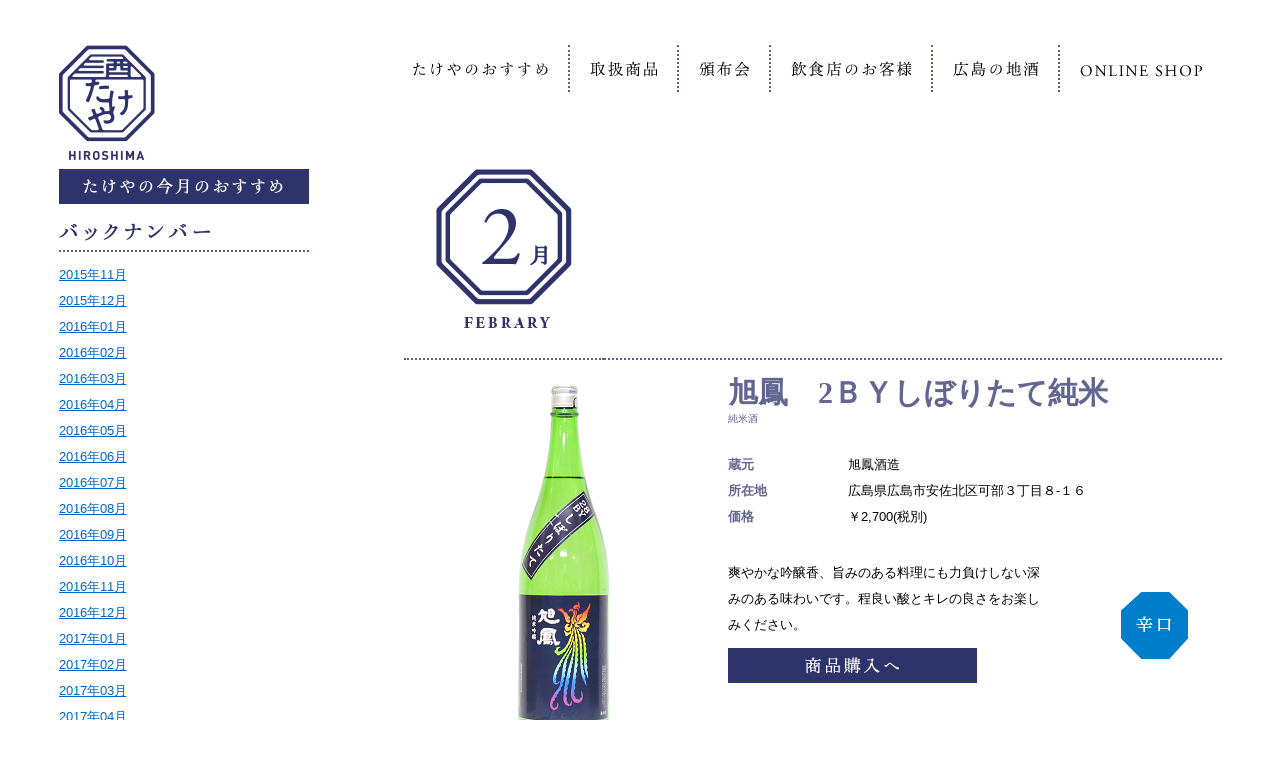

--- FILE ---
content_type: text/html; charset=UTF-8
request_url: http://www.takeya-sake.jp/product/?cat=55
body_size: 20642
content:
<!DOCTYPE html>
<head>
<meta charset="utf-8">
<meta http-equiv="Content-Style-Type" content="text/css" />
<meta http-equiv="Content-Script-Type" content="text/javascript" />
<title>広島の地酒　株式会社たけや</title>
<link rel="stylesheet" href="/css/master.css" />
<script language="javascript" src="/js/jquery-1.8.3.min.js" type="text/javascript"></script>
<script language="javascript" src="/js/jquery.easing.1.3.js" type="text/javascript"></script>
<script language="javascript" src="/js/jq-lib.js" type="text/javascript"></script>
</head>
<body>
<div id="container">

	<div id="header">
    	<p><a href="/"><img src="/images/common/logo.gif" alt="" /></a></p>
		<ul>
        	<li id="gnav-01"><a href="/product/?cat=166"><img src="/images/common/gnavi01.gif" alt="" /></a></li>
        	<li id="gnav-02"><a href="/product/"><img src="/images/common/gnavi02.gif" alt="" /></a></li>
        	<li id="gnav-03"><a href="/hanpukai/"><img src="/images/common/gnavi03.gif" alt="" /></a></li>
        	<li id="gnav-04"><a href="/#btob"><img src="/images/common/gnavi04.gif" alt="" /></a></li>
        	<li id="gnav-05"><a href="/hiroshima/"><img src="/images/common/gnavi05.gif" alt="" /></a></li>
        	<li id="gnav-06"><a href="http://takeyasake.thebase.in/" target="_blank"><img src="/images/common/gnavi06.gif" alt="" /></a></li>
        </ul>
    </div><!-- /#header --><div id="main-sub">
	<div id="main">

       	<table id="bkhead">
            <tr>
            	<th><img src="../images/common/month02.gif" alt="" /></th>
                <td></td>
            </tr>
            </table>


			
	<div class="entry-content">
<div class="prDetail">
<p class="detailPh"><img width="306" height="400" src="http://www.takeya-sake.jp/product/wp-content/uploads/2017/02/旭鳳しぼりたて1.8Ｌ.png" class="attachment-full wp-post-image" alt="旭鳳しぼりたて1.8Ｌ" /></p>
<div class="prBody">
	<dl class="prTtl">
		<dt class="prTtlMain">旭鳳　2ＢＹしぼりたて純米</dt>
		<dt class="prTtLSub">純米酒</dt>
	</dl>

	<table>
	<tr>
		<th>蔵元</th>
		<td>旭鳳酒造</td>
	</tr>
	<tr>
		<th>所在地</th>
		<td>広島県広島市安佐北区可部３丁目８-１６  </td>
	</tr>
	<tr>
		<th>価格</th>
		<td>￥2,700(税別)</td>
	</tr>
	</table>
	<p class="recTxt">爽やかな吟醸香、旨みのある料理にも力負けしない深みのある味わいです。程良い酸とキレの良さをお楽しみください。</p>
	<p class="recUrl"><a href="http://takeyasake.thebase.in/items/17456015" target="_blank"><img src="/images/common/btn_detail.gif"></a></p>
<p class="iconR2">
	<img src="/images/product/b2.png">
	</p>

</div>
</div>



	</div><!-- .entry-content -->
	<div class="entry-content">
<div class="prDetail">
<p class="detailPh"><img width="306" height="400" src="http://www.takeya-sake.jp/product/wp-content/uploads/2017/02/酔心米極無圧搾り1.8Ｌ.png" class="attachment-full wp-post-image" alt="酔心米極無圧搾り1.8Ｌ" /></p>
<div class="prBody">
	<dl class="prTtl">
		<dt class="prTtlMain">酔心　米極　無圧搾り</dt>
		<dt class="prTtLSub">純米酒</dt>
	</dl>

	<table>
	<tr>
		<th>蔵元</th>
		<td>酔心山根本店</td>
	</tr>
	<tr>
		<th>所在地</th>
		<td>広島県三原市東町1-5-58</td>
	</tr>
	<tr>
		<th>価格</th>
		<td>￥2,600（税別）</td>
	</tr>
	</table>
	<p class="recTxt">春夏秋冬の四期で構成される限定酒。上槽の時、圧力をかける前に滴り出てくるお酒は、余分な雑味を含まない、スキッと透き通るような味わいです。蔵人以外では口にすることの出来ない希少なお酒です。</p>
<p class="iconR2">
	<img src="/images/product/b3.png">
	</p>

</div>
</div>



	</div><!-- .entry-content -->
	<div class="entry-content">
<div class="prDetail">
<p class="detailPh"><img width="305" height="400" src="http://www.takeya-sake.jp/product/wp-content/uploads/2016/01/誠鏡幻番外1.8ＬＷＥＢ.png" class="attachment-full wp-post-image" alt="誠鏡幻番外1.8ＬＷＥＢ" /></p>
<div class="prBody">
	<dl class="prTtl">
		<dt class="prTtlMain">まぼろし　純米吟醸　しぼりたて</dt>
		<dt class="prTtLSub">純米吟醸</dt>
	</dl>

	<table>
	<tr>
		<th>蔵元</th>
		<td>中尾醸造</td>
	</tr>
	<tr>
		<th>所在地</th>
		<td>広島県竹原市中央五丁目９番１４号</td>
	</tr>
	<tr>
		<th>価格</th>
		<td>￥2,900（税別）</td>
	</tr>
	</table>
	<p class="recTxt">古くから栽培されてきた広島の酒米「八反錦」で醸した純米吟醸のしぼりたてです。吟醸香が高く雑味は少なく、味のバランスが良いお酒に仕上がっています。しぼりたて生酒特有の、フルーティーで爽やかな味わいをお楽しみください。<br />
</p>
	<p class="recUrl"><a href="http://takeyasake.thebase.in/items/17455754" target="_blank"><img src="/images/common/btn_detail.gif"></a></p>
<p class="iconR2">
	<img src="/images/product/b3.png">
	</p>

</div>
</div>



	</div><!-- .entry-content -->	</div>
        <div id="sub">
        	<p id="subTtl"><a href="/product/"><img src="/images/product/sttl02.gif" alt="" /></a></p>
		<p id="subTtl02"><img src="/images/product/sttl02_01.gif" alt="" /></p>
		<ul id="bkList">
	<li class="cat-item cat-item-2"><a href="http://www.takeya-sake.jp/product/?cat=2" title="初冬にゆっくりと味わいたいお酒3銘柄をご紹介。
少し寒くなったこの季節に温かいお料理と一緒に味わいたいお酒です。">2015年11月</a>
</li>
	<li class="cat-item cat-item-35"><a href="http://www.takeya-sake.jp/product/?cat=35" title="本格的に冬が到来しました。
冬の旬な食材やお料理に合うお酒3銘柄をご紹介。
冬の季節に味わう様々な食材とお料理を、美味しいお酒でさらに味の彩りを添えて。
">2015年12月</a>
</li>
	<li class="cat-item cat-item-39"><a href="http://www.takeya-sake.jp/product/?cat=39" >2016年01月</a>
</li>
	<li class="cat-item cat-item-40"><a href="http://www.takeya-sake.jp/product/?cat=40" >2016年02月</a>
</li>
	<li class="cat-item cat-item-41"><a href="http://www.takeya-sake.jp/product/?cat=41" >2016年03月</a>
</li>
	<li class="cat-item cat-item-42"><a href="http://www.takeya-sake.jp/product/?cat=42" >2016年04月</a>
</li>
	<li class="cat-item cat-item-43"><a href="http://www.takeya-sake.jp/product/?cat=43" >2016年05月</a>
</li>
	<li class="cat-item cat-item-46"><a href="http://www.takeya-sake.jp/product/?cat=46" >2016年06月</a>
</li>
	<li class="cat-item cat-item-47"><a href="http://www.takeya-sake.jp/product/?cat=47" >2016年07月</a>
</li>
	<li class="cat-item cat-item-48"><a href="http://www.takeya-sake.jp/product/?cat=48" >2016年08月</a>
</li>
	<li class="cat-item cat-item-49"><a href="http://www.takeya-sake.jp/product/?cat=49" >2016年09月</a>
</li>
	<li class="cat-item cat-item-50"><a href="http://www.takeya-sake.jp/product/?cat=50" >2016年10月</a>
</li>
	<li class="cat-item cat-item-52"><a href="http://www.takeya-sake.jp/product/?cat=52" >2016年11月</a>
</li>
	<li class="cat-item cat-item-53"><a href="http://www.takeya-sake.jp/product/?cat=53" >2016年12月</a>
</li>
	<li class="cat-item cat-item-54"><a href="http://www.takeya-sake.jp/product/?cat=54" >2017年01月</a>
</li>
	<li class="cat-item cat-item-55 current-cat"><a href="http://www.takeya-sake.jp/product/?cat=55" >2017年02月</a>
</li>
	<li class="cat-item cat-item-56"><a href="http://www.takeya-sake.jp/product/?cat=56" >2017年03月</a>
</li>
	<li class="cat-item cat-item-59"><a href="http://www.takeya-sake.jp/product/?cat=59" >2017年04月</a>
</li>
	<li class="cat-item cat-item-60"><a href="http://www.takeya-sake.jp/product/?cat=60" >2017年05月</a>
</li>
	<li class="cat-item cat-item-61"><a href="http://www.takeya-sake.jp/product/?cat=61" >2017年06月</a>
</li>
	<li class="cat-item cat-item-62"><a href="http://www.takeya-sake.jp/product/?cat=62" >2017年07月</a>
</li>
	<li class="cat-item cat-item-64"><a href="http://www.takeya-sake.jp/product/?cat=64" >2017年08月</a>
</li>
	<li class="cat-item cat-item-65"><a href="http://www.takeya-sake.jp/product/?cat=65" >2017年09月</a>
</li>
	<li class="cat-item cat-item-66"><a href="http://www.takeya-sake.jp/product/?cat=66" >2017年10月</a>
</li>
	<li class="cat-item cat-item-67"><a href="http://www.takeya-sake.jp/product/?cat=67" >2017年11月</a>
</li>
	<li class="cat-item cat-item-68"><a href="http://www.takeya-sake.jp/product/?cat=68" >2017年12月</a>
</li>
	<li class="cat-item cat-item-69"><a href="http://www.takeya-sake.jp/product/?cat=69" >2018年01月</a>
</li>
	<li class="cat-item cat-item-70"><a href="http://www.takeya-sake.jp/product/?cat=70" >2018年02月</a>
</li>
	<li class="cat-item cat-item-71"><a href="http://www.takeya-sake.jp/product/?cat=71" >2018年04月</a>
</li>
	<li class="cat-item cat-item-72"><a href="http://www.takeya-sake.jp/product/?cat=72" >2018年05月</a>
</li>
	<li class="cat-item cat-item-74"><a href="http://www.takeya-sake.jp/product/?cat=74" >2018年06月</a>
</li>
	<li class="cat-item cat-item-75"><a href="http://www.takeya-sake.jp/product/?cat=75" >2018年07月</a>
</li>
	<li class="cat-item cat-item-76"><a href="http://www.takeya-sake.jp/product/?cat=76" >2018年08月</a>
</li>
	<li class="cat-item cat-item-77"><a href="http://www.takeya-sake.jp/product/?cat=77" >2018年09月</a>
</li>
	<li class="cat-item cat-item-78"><a href="http://www.takeya-sake.jp/product/?cat=78" >2018年10月</a>
</li>
	<li class="cat-item cat-item-79"><a href="http://www.takeya-sake.jp/product/?cat=79" >2018年11月</a>
</li>
	<li class="cat-item cat-item-81"><a href="http://www.takeya-sake.jp/product/?cat=81" >2018年12月</a>
</li>
	<li class="cat-item cat-item-82"><a href="http://www.takeya-sake.jp/product/?cat=82" >2019年01月</a>
</li>
	<li class="cat-item cat-item-83"><a href="http://www.takeya-sake.jp/product/?cat=83" >2019年02月</a>
</li>
	<li class="cat-item cat-item-84"><a href="http://www.takeya-sake.jp/product/?cat=84" >2019年03月</a>
</li>
	<li class="cat-item cat-item-85"><a href="http://www.takeya-sake.jp/product/?cat=85" >2019年04月</a>
</li>
	<li class="cat-item cat-item-86"><a href="http://www.takeya-sake.jp/product/?cat=86" >2019年05月</a>
</li>
	<li class="cat-item cat-item-87"><a href="http://www.takeya-sake.jp/product/?cat=87" >2019年06月</a>
</li>
	<li class="cat-item cat-item-88"><a href="http://www.takeya-sake.jp/product/?cat=88" >2019年07月</a>
</li>
	<li class="cat-item cat-item-89"><a href="http://www.takeya-sake.jp/product/?cat=89" >2019年08月</a>
</li>
	<li class="cat-item cat-item-90"><a href="http://www.takeya-sake.jp/product/?cat=90" >2019年09月</a>
</li>
	<li class="cat-item cat-item-91"><a href="http://www.takeya-sake.jp/product/?cat=91" >2019年10月</a>
</li>
	<li class="cat-item cat-item-92"><a href="http://www.takeya-sake.jp/product/?cat=92" >2019年11月</a>
</li>
	<li class="cat-item cat-item-93"><a href="http://www.takeya-sake.jp/product/?cat=93" >2019年12月</a>
</li>
	<li class="cat-item cat-item-94"><a href="http://www.takeya-sake.jp/product/?cat=94" >2020年01月</a>
</li>
	<li class="cat-item cat-item-95"><a href="http://www.takeya-sake.jp/product/?cat=95" >2020年02月</a>
</li>
	<li class="cat-item cat-item-96"><a href="http://www.takeya-sake.jp/product/?cat=96" >2020年04月</a>
</li>
	<li class="cat-item cat-item-97"><a href="http://www.takeya-sake.jp/product/?cat=97" >2020年05月</a>
</li>
	<li class="cat-item cat-item-98"><a href="http://www.takeya-sake.jp/product/?cat=98" >2020年06月</a>
</li>
	<li class="cat-item cat-item-99"><a href="http://www.takeya-sake.jp/product/?cat=99" >2020年07月</a>
</li>
	<li class="cat-item cat-item-100"><a href="http://www.takeya-sake.jp/product/?cat=100" >2020年08月</a>
</li>
	<li class="cat-item cat-item-101"><a href="http://www.takeya-sake.jp/product/?cat=101" >2020年09月</a>
</li>
	<li class="cat-item cat-item-102"><a href="http://www.takeya-sake.jp/product/?cat=102" >2020年10月</a>
</li>
	<li class="cat-item cat-item-103"><a href="http://www.takeya-sake.jp/product/?cat=103" >2020年11月</a>
</li>
	<li class="cat-item cat-item-104"><a href="http://www.takeya-sake.jp/product/?cat=104" >2020年12月</a>
</li>
	<li class="cat-item cat-item-105"><a href="http://www.takeya-sake.jp/product/?cat=105" >2021年01月</a>
</li>
	<li class="cat-item cat-item-106"><a href="http://www.takeya-sake.jp/product/?cat=106" >2021年02月</a>
</li>
	<li class="cat-item cat-item-107"><a href="http://www.takeya-sake.jp/product/?cat=107" >2021年03月</a>
</li>
	<li class="cat-item cat-item-108"><a href="http://www.takeya-sake.jp/product/?cat=108" >2021年04月</a>
</li>
	<li class="cat-item cat-item-109"><a href="http://www.takeya-sake.jp/product/?cat=109" >2021年05月</a>
</li>
	<li class="cat-item cat-item-110"><a href="http://www.takeya-sake.jp/product/?cat=110" >2021年06月</a>
</li>
	<li class="cat-item cat-item-111"><a href="http://www.takeya-sake.jp/product/?cat=111" >2021年07月</a>
</li>
	<li class="cat-item cat-item-113"><a href="http://www.takeya-sake.jp/product/?cat=113" >2021年08月</a>
</li>
	<li class="cat-item cat-item-114"><a href="http://www.takeya-sake.jp/product/?cat=114" >2021年09月</a>
</li>
	<li class="cat-item cat-item-115"><a href="http://www.takeya-sake.jp/product/?cat=115" >2021年10月</a>
</li>
	<li class="cat-item cat-item-116"><a href="http://www.takeya-sake.jp/product/?cat=116" >2021年11月</a>
</li>
	<li class="cat-item cat-item-117"><a href="http://www.takeya-sake.jp/product/?cat=117" >2021年12月</a>
</li>
	<li class="cat-item cat-item-118"><a href="http://www.takeya-sake.jp/product/?cat=118" >2022年01月</a>
</li>
	<li class="cat-item cat-item-120"><a href="http://www.takeya-sake.jp/product/?cat=120" >2022年02月</a>
</li>
	<li class="cat-item cat-item-121"><a href="http://www.takeya-sake.jp/product/?cat=121" >2022年03月</a>
</li>
	<li class="cat-item cat-item-122"><a href="http://www.takeya-sake.jp/product/?cat=122" >2022年04月</a>
</li>
	<li class="cat-item cat-item-123"><a href="http://www.takeya-sake.jp/product/?cat=123" >2022年05月</a>
</li>
	<li class="cat-item cat-item-124"><a href="http://www.takeya-sake.jp/product/?cat=124" >2022年06月</a>
</li>
	<li class="cat-item cat-item-125"><a href="http://www.takeya-sake.jp/product/?cat=125" >2022年07月</a>
</li>
	<li class="cat-item cat-item-126"><a href="http://www.takeya-sake.jp/product/?cat=126" >2022年08月</a>
</li>
	<li class="cat-item cat-item-129"><a href="http://www.takeya-sake.jp/product/?cat=129" >2022年10月</a>
</li>
	<li class="cat-item cat-item-130"><a href="http://www.takeya-sake.jp/product/?cat=130" >2022年11月</a>
</li>
	<li class="cat-item cat-item-131"><a href="http://www.takeya-sake.jp/product/?cat=131" >2022年12月</a>
</li>
	<li class="cat-item cat-item-132"><a href="http://www.takeya-sake.jp/product/?cat=132" >2023年01月</a>
</li>
	<li class="cat-item cat-item-133"><a href="http://www.takeya-sake.jp/product/?cat=133" >2023年02月</a>
</li>
	<li class="cat-item cat-item-134"><a href="http://www.takeya-sake.jp/product/?cat=134" >2023年03月</a>
</li>
	<li class="cat-item cat-item-135"><a href="http://www.takeya-sake.jp/product/?cat=135" >2023年04月</a>
</li>
	<li class="cat-item cat-item-136"><a href="http://www.takeya-sake.jp/product/?cat=136" >2023年05月</a>
</li>
	<li class="cat-item cat-item-137"><a href="http://www.takeya-sake.jp/product/?cat=137" >2023年06月</a>
</li>
	<li class="cat-item cat-item-138"><a href="http://www.takeya-sake.jp/product/?cat=138" >2023年07月</a>
</li>
	<li class="cat-item cat-item-139"><a href="http://www.takeya-sake.jp/product/?cat=139" >2023年08月</a>
</li>
	<li class="cat-item cat-item-140"><a href="http://www.takeya-sake.jp/product/?cat=140" >2023年09月</a>
</li>
	<li class="cat-item cat-item-141"><a href="http://www.takeya-sake.jp/product/?cat=141" >2023年10月</a>
</li>
	<li class="cat-item cat-item-142"><a href="http://www.takeya-sake.jp/product/?cat=142" >2023年11月</a>
</li>
	<li class="cat-item cat-item-143"><a href="http://www.takeya-sake.jp/product/?cat=143" >2023年12月</a>
</li>
	<li class="cat-item cat-item-144"><a href="http://www.takeya-sake.jp/product/?cat=144" >2024年01月</a>
</li>
	<li class="cat-item cat-item-145"><a href="http://www.takeya-sake.jp/product/?cat=145" >2024年02月</a>
</li>
	<li class="cat-item cat-item-146"><a href="http://www.takeya-sake.jp/product/?cat=146" >2024年03月</a>
</li>
	<li class="cat-item cat-item-147"><a href="http://www.takeya-sake.jp/product/?cat=147" >2024年04月</a>
</li>
	<li class="cat-item cat-item-148"><a href="http://www.takeya-sake.jp/product/?cat=148" >2024年05月</a>
</li>
	<li class="cat-item cat-item-149"><a href="http://www.takeya-sake.jp/product/?cat=149" >2024年06月</a>
</li>
	<li class="cat-item cat-item-150"><a href="http://www.takeya-sake.jp/product/?cat=150" >2024年07月</a>
</li>
	<li class="cat-item cat-item-151"><a href="http://www.takeya-sake.jp/product/?cat=151" >2024年08月</a>
</li>
	<li class="cat-item cat-item-152"><a href="http://www.takeya-sake.jp/product/?cat=152" >2024年09月</a>
</li>
	<li class="cat-item cat-item-153"><a href="http://www.takeya-sake.jp/product/?cat=153" >2024年10月</a>
</li>
	<li class="cat-item cat-item-154"><a href="http://www.takeya-sake.jp/product/?cat=154" >2024年12月</a>
</li>
	<li class="cat-item cat-item-155"><a href="http://www.takeya-sake.jp/product/?cat=155" >2025年01月</a>
</li>
	<li class="cat-item cat-item-156"><a href="http://www.takeya-sake.jp/product/?cat=156" >2025年02月</a>
</li>
	<li class="cat-item cat-item-157"><a href="http://www.takeya-sake.jp/product/?cat=157" >2025年03月</a>
</li>
	<li class="cat-item cat-item-158"><a href="http://www.takeya-sake.jp/product/?cat=158" >2025年04月</a>
</li>
	<li class="cat-item cat-item-159"><a href="http://www.takeya-sake.jp/product/?cat=159" >2025年05月</a>
</li>
	<li class="cat-item cat-item-160"><a href="http://www.takeya-sake.jp/product/?cat=160" >2025年06月</a>
</li>
	<li class="cat-item cat-item-161"><a href="http://www.takeya-sake.jp/product/?cat=161" >2025年07月</a>
</li>
	<li class="cat-item cat-item-162"><a href="http://www.takeya-sake.jp/product/?cat=162" >2025年08月</a>
</li>
	<li class="cat-item cat-item-163"><a href="http://www.takeya-sake.jp/product/?cat=163" >2025年09月</a>
</li>
	<li class="cat-item cat-item-164"><a href="http://www.takeya-sake.jp/product/?cat=164" >2025年11月</a>
</li>
	<li class="cat-item cat-item-165"><a href="http://www.takeya-sake.jp/product/?cat=165" >2025年12月</a>
</li>
	<li class="cat-item cat-item-166"><a href="http://www.takeya-sake.jp/product/?cat=166" >2026年01月</a>
</li>
</ul>

        </div><!-- /#sub -->
</div><!-- /#main-sub -->
<div id="pageTop"><a href="#container"><img src="/images/common/pagetop.gif"></a></div>
	<div id="footer">
    	<ul id="fnavi1">
        	<li>●<a href="/outline/index.php">会社概要</a></li>
        	<li>●<a href="/outline/index.php#outline02">お問い合わせ</a></li>
        	<li>●<a href="/outline/index.php#outline03">特定商取引法に基づく表示</a></li>
        	<li>●<a href="/outline/index.php#outline05">プライバシーポリシー</a></li>
        </ul>
    	<ul id="fnavi2">
        	<li><a href="/">たけやトップ</a></li>
        	<li><a href="/product/?cat=166">たけやの今月おすすめ</a></li>
        	<li><a href="/product/">お取扱い商品一覧</a></li>
        	<li><a href="/hanpukai/">頒布会のご案内</a></li>
        	<li><a href="/#btob">飲食店のお客様へ</a></li>
        	<li><a href="/hiroshima/">広島のお酒の特徴</a></li>
        </ul>
        <p id="fInsta">
	<a href="https://instagram.com/hiroshima_umaisake/" target="_blank"><img src="/images/common/insta.gif" alt="" /></a>　　
	<a href="https://www.facebook.com/Hiroshima_umaisake-525790684244290/" target="_blank"><img src="/images/common/facebook.gif" alt="" /></a>
	</p>
		<p id="copy">Copyright&copy; TAKEYA All Rights Reserved.</p>    
    </div><!-- /#footer -->

</div>
<script>
  (function(i,s,o,g,r,a,m){i['GoogleAnalyticsObject']=r;i[r]=i[r]||function(){
  (i[r].q=i[r].q||[]).push(arguments)},i[r].l=1*new Date();a=s.createElement(o),
  m=s.getElementsByTagName(o)[0];a.async=1;a.src=g;m.parentNode.insertBefore(a,m)
  })(window,document,'script','//www.google-analytics.com/analytics.js','ga');

  ga('create', 'UA-69405924-2', 'auto');
  ga('send', 'pageview');

</script>
</body>
</html>

--- FILE ---
content_type: text/css
request_url: http://www.takeya-sake.jp/css/master.css
body_size: 88
content:
/* bace Layout */
@import "layout.css";
@import "parts.css";


html{overflow-y:scroll;}


--- FILE ---
content_type: text/css
request_url: http://www.takeya-sake.jp/css/layout.css
body_size: 3035
content:
@charset "utf-8";

/*---------------------------------------
  common
---------------------------------------*/
img{border:none;}
br.clear{clear:both;}
dl,dt,dd,ul,ol,li,form,th,td,p,h1,h2,h3,h4,h5{margin:0;padding:0;list-style:none;}
table{border-collapse:collapse;}
tr{vertical-align:top;}


body{
	margin:0;
	padding:0;
	background:#fff;
	line-height:2em;
	color:#000;
	font-size:13px;
font-family:"メイリオ","ヒラギノ角ゴ Pro W3", "Hiragino Kaku Gothic Pro",  "Meiryo, Osaka", "ＭＳ Ｐゴシック", "MS PGothic", sans-serif;
	-webkit-text-size-adjust: 100%;
}

a:link{color:#06c;text-decoration:underline;}
a:visited{color:#06c;text-decoration:underline;}
a:hover{color:#ed6d00;text-decoration:none;}

/*---------------------------------------

---------------------------------------*/

#container{
	width:1163px;
	margin:0 auto;
	overflow:hidden;
}

#header{
	width:1163px;
	padding:45px 0 0 0;
	overflow:hidden;
}

#header p{
	float:left;
	width:100px;
}

#header ul{
	float:right;
	width:829px;
	overflow:hidden;
	height:47px;
}

#header ul li{
	float:left;
	height:47px;
	border-right:2px dotted #5a5d8a;
}

#header ul li img{
	padding:0 20px;
}


#header ul li:last-child{
	border-right:none;
}


#footer{
	width:100%;	
}

ul#fnavi1{
	width:100%;
	text-align:center;
	border-bottom:2px dotted #5a5d8a;
	padding:15px 0 10px 0;
	margin:0 0 10px 0;
}

ul#fnavi1 li{
	display:inline;
	padding:0 10px;
}


#footer a:link,
#footer a:visited{
	text-decoration:none;
	color:#000;
}

#footer a:hover {
	text-decoration:underline;
}

ul#fnavi1 li{
	color:#30346c;
}


ul#fnavi2{
	width:100%;
	text-align:center;
}

ul#fnavi2 li{
	display:inline;
	padding:0 10px;
}

p#fInsta{
	text-align:center;
	padding:5px 0;
}

p#copy{
	text-align:center;
	font-size:10px;
}


ul#topic_path{
	width:98%;
	padding:10px 1%;
}

ul#topic_path li{
	display:inline;
	padding:0 20px 0 0;
}

#main-sub{
	width:100%;
	overflow:hidden;
	padding:0 0 20px 0;
}

#main-sub #main{
	float:right;
	width:818px;
}

#main-sub #sub{
	float:left;
	width:250px;
}


ul#bkList{
	margin:10px 0 30px 0;
}

ul#bkList li{
	padding:0;
}

table#bkhead{
	width:100%;
	border-bottom:2px dotted #5a5d8a;
}

table#bkhead tr{
	vertical-align:middle;
}

table#bkhead th{
	width:200px;
}

table#bkhead th,
table#bkhead td{
	padding:0 0 20px 0;
	font-family:serif;
	font-size:17px;
	line-height:30px;
}

ul#bkProductList li{
	width:100%;
	overflow:hidden;
	padding:50px 0;
}

ul#bkProductList li .prPh{
	float:left;
	width:330px;
	text-align:center;
	position:relative;
}

ul#bkProductList li .prTxt{
	float:right;
	width:485px;
	min-height:400px;
	border-bottom:2px dotted #5a5d8a;
}

.prName{
	color:#2f336b;
}

.prName dt{
	font-size:40px;
	font-family:serif;
	line-height:45px;
}

.prName dd{
	font-size:12px;
	font-family:serif;
}

.prSpec{
	width:80%;
	padding:10px 0;
	overflow:hidden;
}

.prSpec p{
	float:right;
	width:70px;
	text-align:right;
}

.prSpec table{
	float:left;
	width:275px;
}

.prBody{
	padding:20px 0 60px 0;
}

#pageTop{
	text-align:right;
}

--- FILE ---
content_type: text/css
request_url: http://www.takeya-sake.jp/css/parts.css
body_size: 4261
content:
@charset "utf-8";

/*-------------------------------------
	common
-------------------------------------*/
br.clear{
	clear: both;
}


ul#prList{
	width:100%;
	overflow:hidden;
	padding:50px 0 0 0;
}

ul#prList li{
	float:left;
	width:250px;
	padding:0 10px;
	height:400px;
	text-align:center;
}

ul#prList li dt{
	border-bottom:2px dotted #5a5d8a;
	padding:0 0 10px 0;
	margin:0 0 10px 0;
	font-size:20px;
	font-family:serif;
}

ul#prList li a{
	text-decoration:none;
}

p#subTtl{
	padding:0 0 10px 0;
}

p#subTtl02{
	border-bottom:2px dotted #5a5d8a;
}

.prDetail{
	width:818px;
	overflow:hidden;
}

.prDetail p.detailPh{
	float:left;
	width:324px;
}

.prDetail .prBody{
	float:left;
	width:460px;
}

dl.prTtl dt.prTtlMain{
	font-size:30px;
	font-weight:bold;
	font-family:serif;
	color:#636690;
}

dl.prTtl dt.prTtLSub{
	font-size:10px;
	color:#636690;
}

dl.prTtl dd{
	font-size:12px;
	padding:10px 0;
}

.prBody table{
	margin:20px 0;
}

.prBody table caption{
	font-size:16px;
	font-family:serif;
	text-align:left;
	margin:0;
	padding:0;
}

.prBody table th{
	text-align:left;
	width:120px;
	color:#636690;
}

.prBody table strong{
	font-size:120%;
	padding-left:10px;
}

#categoryBox{
	width:815px;
	margin:0 auto 20px auto;
	border:1px solid #2f336b;
}

#categoryBox table{
	border-bottom:2px dotted #2f336b;
	width:100%;
}

#categoryBox table tr{
	vertical-align:middle;
}

#categoryBox table th{
	background:#fffde9;
	text-align:center;
	font-size:20px;
	color:#636690;
}

#categoryBox table th,
#categoryBox table td{
	padding:20px 10px;
	text-align:center;
}

#categoryBox table td.center{
	border-left:2px dotted #2f336b;
	border-right:2px dotted #2f336b;
}

#categoryBox table td.center img{
	padding:0 10px 0 0;
	vertical-align:middle;
}

#ctBody{
	padding:10px;
}

.entry-content{
	border-bottom:2px dotted #2f336b;
	margin-bottom:20px;
	width:100%;
	overflow:hidden;
}

h2#hunpuSttl{
	margin:50px 0;
}

h3#hunpuTxtTtl{
	font-size:19px;
	font-family:serif;
	font-weight:normal;
}

h4#hunppuTxtImg{
	padding:40px 0;
}

table#hunpTbl th{
	color:#2e336b;
	text-align:left;
	font-weight:normal;
}

table#hunpTbl td,
table#hunpTbl th{
	padding:10px;
}

h5.hunpttl{
	border-bottom:2px dotted #2f336b;
	font-size:14px;
	padding:0 0 5px 0;
	color:#2e336b;
	margin:20px 0 5px 0;
}

dl.hunpTxt{
	border-bottom:2px dotted #2f336b;
	padding:10px 0 0 0;
}

dl.hunpTxt dt{
	color:#2e336b;
	padding:0 0 5px 0;
}

dl.hunpTxt dd{
	padding:0 0 20px 0;
}

dl.hunpDl{
	padding:20px 0;
}

dl.hunpDl dt{
	color:#2e336b;
	padding:0 0 5px 0;
}

#main2{
	width:976px;
	margin:0 auto;
}

dl#hrsmTxt dt{
	padding:60px 0 30px 0;
}

dl#hrsmTxt dd{
	font-size:16px;
	font-family:serif;
}

p#hrsmImg{
	padding:20px 0;
}

#main3{
	width:986px;
	margin:0 auto;
}

.outlineBox{
	overflow:hidden;
	width:986px;
	padding:0 0 80px 0;
}

.outlineBox h1,
.outlineBox h2{
	float:left;
	width:320px;
}

#outline01 table{
	width:665px;
	float:right;
	border-bottom:2px dotted #2f336b;
}

#outline01 table th,
#outline01 table td{
	border-bottom:2px dotted #2f336b;
	padding:10px 0;
}

#outline01 table th{
	color:#2e336b;
	text-align:left;
}

#outline02 table{
	width:665px;
	float:right;
	border-top:2px dotted #2f336b;
	border-bottom:2px dotted #2f336b;
}

#outline02 table th,
#outline02 table td{
	padding:10px 0;
}

#outline02 table th{
	color:#2e336b;
	text-align:left;
}

#outline03 table{
	width:665px;
	float:right;
	border-bottom:2px dotted #2f336b;
}

#outline03 table th,
#outline03 table td{
	padding:10px 0;
}

#outline03 table th{
	color:#2e336b;
	text-align:left;
}

#outline04{
	margin-top:-60px;	
}

#outline04 p{
	padding-left:320px;
	padding-bottom:15px;
}

#outline04 dl{
	margin-left:320px;
	border-bottom:2px dotted #2f336b;
	padding-bottom:30px;
}

#outline04 dl dt{
	color:#2e336b;
	font-weight:bold;
	padding:0 0 5px 0;
}

p.iconR{
	margin:-300px 0 200px 0;
	text-align:right;
}

#outline05 dl{
	float:right;
	padding-bottom:30px;
	width:665px;
}

#outline05 dl dt{
	color:#2e336b;
	font-weight:bold;
	padding:0 0 5px 0;
}


#outline05 dl dd{
	padding:0 0 20px 0;
}

p.iconR{
	margin:-300px 0 200px 0;
	text-align:right;
}

p.iconR2{
	margin:-100px 0 100px 0;
	text-align:right;
}

p.recTxt{
	width:70%;
	padding:10px 0;
}

h1#sakeTtl{
	padding:0 0 20px 0;
}

--- FILE ---
content_type: application/x-javascript
request_url: http://www.takeya-sake.jp/js/jq-lib.js
body_size: 1353
content:

$(function(){

	smoothScr();
	bodyID = $('body').attr('id');
	bodyCL = $('body').attr('class');


});

/* -----------------------------------------------------
  scroll
----------------------------------------------------- */
function smoothScr(){
	  $('a[href*=#]').click(function() {
	    xHref = $(this).attr('href').substring(0,1);
	    if(xHref == '#'){
	    	$(this).scrollTo(500);
	    	return false;
	    }
	  });

	  $('area[href*=#]').click(function() {
	    xHref = $(this).attr('href').substring(0,1);
	    if(xHref == '#'){
	    	$(this).scrollTo(500);
	    	return false;
	    }
	  });

	$('#pageLink-map').click(function(){
		xHref = $(this).find('a').attr('href');
		location.href = xHref;
	});
}
jQuery.fn.extend({
	scrollTo : function(speed, easing) {
		if(!$(this)[0].hash || $(this)[0].hash == "#") {
			return false;
		}
		return this.each(function() {
			var targetOffset = $($(this)[0].hash).offset().top;
			$('html,body').animate({scrollTop: targetOffset}, speed, easing);
		});
	}
});




/* swapImg */

jQuery.fn.extend({
	swapImg: $(document).ready(function(){
		return $('.swapImg').each(function(){
			$(this).hover(
				function(){
					$(this).attr('src',$(this).attr('src').replace('_no.','_ro.'));
				},
				function(){
					$(this).attr('src',$(this).attr('src').replace('_ro.','_no.'));
				}
			);
		});
	})
});